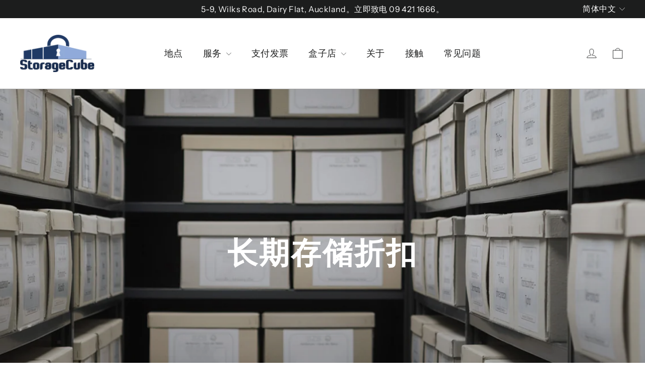

--- FILE ---
content_type: text/html; charset=utf-8
request_url: https://storagecube.co.nz/zh/pages/long-term-discount
body_size: 18612
content:
<!doctype html>
<html class="no-js" lang="zh-CN" dir="ltr">
<head>
  <meta charset="utf-8">
  <meta http-equiv="X-UA-Compatible" content="IE=edge,chrome=1">
  <meta name="viewport" content="width=device-width,initial-scale=1">
  <meta name="theme-color" content="#182952">
  <link rel="canonical" href="https://storagecube.co.nz/zh/pages/long-term-discount">
  <link rel="preconnect" href="https://cdn.shopify.com" crossorigin>
  <link rel="preconnect" href="https://fonts.shopifycdn.com" crossorigin>
  <link rel="dns-prefetch" href="https://productreviews.shopifycdn.com">
  <link rel="dns-prefetch" href="https://ajax.googleapis.com">
  <link rel="dns-prefetch" href="https://maps.googleapis.com">
  <link rel="dns-prefetch" href="https://maps.gstatic.com"><link rel="shortcut icon" href="//storagecube.co.nz/cdn/shop/files/favicon_32x32.png?v=1675330885" type="image/png" /><title>长期折扣
&ndash; Storagecube
</title>
<meta property="og:site_name" content="Storagecube">
  <meta property="og:url" content="https://storagecube.co.nz/zh/pages/long-term-discount">
  <meta property="og:title" content="长期折扣">
  <meta property="og:type" content="website">
  <meta property="og:description" content="5-9, Wilks Road, Dairy Flat, Auckland. CALL NOW 09 421 1666. Welcome to Storage Cube Containers Self Storage, our solutions are designed to meet your unique needs—without the high price tag. Whether you’re storing household items, equipment, small business inventory, documents, vehicles, or boats, we’ve got you covered"><meta property="og:image" content="http://storagecube.co.nz/cdn/shop/files/Logo_transparent_bg.png?v=1664958778">
    <meta property="og:image:secure_url" content="https://storagecube.co.nz/cdn/shop/files/Logo_transparent_bg.png?v=1664958778">
    <meta property="og:image:width" content="1200">
    <meta property="og:image:height" content="628"><meta name="twitter:site" content="@">
  <meta name="twitter:card" content="summary_large_image">
  <meta name="twitter:title" content="长期折扣">
  <meta name="twitter:description" content="5-9, Wilks Road, Dairy Flat, Auckland. CALL NOW 09 421 1666. Welcome to Storage Cube Containers Self Storage, our solutions are designed to meet your unique needs—without the high price tag. Whether you’re storing household items, equipment, small business inventory, documents, vehicles, or boats, we’ve got you covered">
<style data-shopify>@font-face {
  font-family: Poppins;
  font-weight: 700;
  font-style: normal;
  font-display: swap;
  src: url("//storagecube.co.nz/cdn/fonts/poppins/poppins_n7.56758dcf284489feb014a026f3727f2f20a54626.woff2") format("woff2"),
       url("//storagecube.co.nz/cdn/fonts/poppins/poppins_n7.f34f55d9b3d3205d2cd6f64955ff4b36f0cfd8da.woff") format("woff");
}

  @font-face {
  font-family: "Instrument Sans";
  font-weight: 400;
  font-style: normal;
  font-display: swap;
  src: url("//storagecube.co.nz/cdn/fonts/instrument_sans/instrumentsans_n4.db86542ae5e1596dbdb28c279ae6c2086c4c5bfa.woff2") format("woff2"),
       url("//storagecube.co.nz/cdn/fonts/instrument_sans/instrumentsans_n4.510f1b081e58d08c30978f465518799851ef6d8b.woff") format("woff");
}


  @font-face {
  font-family: "Instrument Sans";
  font-weight: 600;
  font-style: normal;
  font-display: swap;
  src: url("//storagecube.co.nz/cdn/fonts/instrument_sans/instrumentsans_n6.27dc66245013a6f7f317d383a3cc9a0c347fb42d.woff2") format("woff2"),
       url("//storagecube.co.nz/cdn/fonts/instrument_sans/instrumentsans_n6.1a71efbeeb140ec495af80aad612ad55e19e6d0e.woff") format("woff");
}

  @font-face {
  font-family: "Instrument Sans";
  font-weight: 400;
  font-style: italic;
  font-display: swap;
  src: url("//storagecube.co.nz/cdn/fonts/instrument_sans/instrumentsans_i4.028d3c3cd8d085648c808ceb20cd2fd1eb3560e5.woff2") format("woff2"),
       url("//storagecube.co.nz/cdn/fonts/instrument_sans/instrumentsans_i4.7e90d82df8dee29a99237cd19cc529d2206706a2.woff") format("woff");
}

  @font-face {
  font-family: "Instrument Sans";
  font-weight: 600;
  font-style: italic;
  font-display: swap;
  src: url("//storagecube.co.nz/cdn/fonts/instrument_sans/instrumentsans_i6.ba8063f6adfa1e7ffe690cc5efa600a1e0a8ec32.woff2") format("woff2"),
       url("//storagecube.co.nz/cdn/fonts/instrument_sans/instrumentsans_i6.a5bb29b76a0bb820ddaa9417675a5d0bafaa8c1f.woff") format("woff");
}

</style><link href="//storagecube.co.nz/cdn/shop/t/6/assets/theme.css?v=46728853364531427121698903821" rel="stylesheet" type="text/css" media="all" />
<style data-shopify>:root {
    --typeHeaderPrimary: Poppins;
    --typeHeaderFallback: sans-serif;
    --typeHeaderSize: 34px;
    --typeHeaderWeight: 700;
    --typeHeaderLineHeight: 1.2;
    --typeHeaderSpacing: 0.05em;

    --typeBasePrimary:"Instrument Sans";
    --typeBaseFallback:sans-serif;
    --typeBaseSize: 16px;
    --typeBaseWeight: 400;
    --typeBaseLineHeight: 1.6;
    --typeBaseSpacing: 0.025em;

    --iconWeight: 2px;
    --iconLinecaps: round;
  }

  
.collection-hero__content:before,
  .hero__image-wrapper:before,
  .hero__media:before {
    background-image: linear-gradient(to bottom, rgba(0, 0, 0, 0.0) 0%, rgba(0, 0, 0, 0.0) 40%, rgba(0, 0, 0, 0.26) 100%);
  }

  .skrim__item-content .skrim__overlay:after {
    background-image: linear-gradient(to bottom, rgba(0, 0, 0, 0.0) 30%, rgba(0, 0, 0, 0.26) 100%);
  }

  .placeholder-content {
    background-image: linear-gradient(100deg, #ffffff 40%, #f7f7f7 63%, #ffffff 79%);
  }</style><script>
    document.documentElement.className = document.documentElement.className.replace('no-js', 'js');

    window.theme = window.theme || {};
    theme.routes = {
      home: "/zh",
      cart: "/zh/cart.js",
      cartPage: "/zh/cart",
      cartAdd: "/zh/cart/add.js",
      cartChange: "/zh/cart/change.js",
      search: "/zh/search"
    };
    theme.strings = {
      soldOut: "售罄",
      unavailable: "不可用",
      inStockLabel: "{{ count }}有库存，可发货",
      oneStockLabel: "库存不足 - [count]件剩余",
      otherStockLabel: "库存不足 - 剩余[count]件商品",
      willNotShipUntil: "准备发货[date]",
      willBeInStockAfter: "有货[date]",
      waitingForStock: "库存在路上",
      cartSavings: "您正在节省[savings]",
      cartEmpty: "您的购物车目前是空的。",
      cartTermsConfirmation: "您必须同意销售条款和条件才能结帐",
      searchCollections: "Collections:",
      searchPages: "Pages:",
      searchArticles: "Articles:"
    };
    theme.settings = {
      cartType: "drawer",
      isCustomerTemplate: false,
      moneyFormat: "${{amount}}",
      predictiveSearch: false,
      predictiveSearchType: "product,article,page,collection",
      quickView: false,
      themeName: 'Motion',
      themeVersion: "10.1.0"
    };
  </script>

  <script>window.performance && window.performance.mark && window.performance.mark('shopify.content_for_header.start');</script><meta id="shopify-digital-wallet" name="shopify-digital-wallet" content="/57580355673/digital_wallets/dialog">
<meta name="shopify-checkout-api-token" content="a63d64435e1f82ebb44942f7c257646c">
<script async="async" src="/checkouts/internal/preloads.js?locale=zh-NZ"></script>
<link rel="preconnect" href="https://shop.app" crossorigin="anonymous">
<script async="async" src="https://shop.app/checkouts/internal/preloads.js?locale=zh-NZ&shop_id=57580355673" crossorigin="anonymous"></script>
<script id="apple-pay-shop-capabilities" type="application/json">{"shopId":57580355673,"countryCode":"NZ","currencyCode":"NZD","merchantCapabilities":["supports3DS"],"merchantId":"gid:\/\/shopify\/Shop\/57580355673","merchantName":"Storagecube","requiredBillingContactFields":["postalAddress","email"],"requiredShippingContactFields":["postalAddress","email"],"shippingType":"shipping","supportedNetworks":["visa","masterCard","amex","jcb"],"total":{"type":"pending","label":"Storagecube","amount":"1.00"},"shopifyPaymentsEnabled":true,"supportsSubscriptions":true}</script>
<script id="shopify-features" type="application/json">{"accessToken":"a63d64435e1f82ebb44942f7c257646c","betas":["rich-media-storefront-analytics"],"domain":"storagecube.co.nz","predictiveSearch":true,"shopId":57580355673,"locale":"zh-cn"}</script>
<script>var Shopify = Shopify || {};
Shopify.shop = "storagecube-1393.myshopify.com";
Shopify.locale = "zh-CN";
Shopify.currency = {"active":"NZD","rate":"1.0"};
Shopify.country = "NZ";
Shopify.theme = {"name":"Motion","id":124320612441,"schema_name":"Motion","schema_version":"10.1.0","theme_store_id":847,"role":"main"};
Shopify.theme.handle = "null";
Shopify.theme.style = {"id":null,"handle":null};
Shopify.cdnHost = "storagecube.co.nz/cdn";
Shopify.routes = Shopify.routes || {};
Shopify.routes.root = "/zh/";</script>
<script type="module">!function(o){(o.Shopify=o.Shopify||{}).modules=!0}(window);</script>
<script>!function(o){function n(){var o=[];function n(){o.push(Array.prototype.slice.apply(arguments))}return n.q=o,n}var t=o.Shopify=o.Shopify||{};t.loadFeatures=n(),t.autoloadFeatures=n()}(window);</script>
<script>
  window.ShopifyPay = window.ShopifyPay || {};
  window.ShopifyPay.apiHost = "shop.app\/pay";
  window.ShopifyPay.redirectState = null;
</script>
<script id="shop-js-analytics" type="application/json">{"pageType":"page"}</script>
<script defer="defer" async type="module" src="//storagecube.co.nz/cdn/shopifycloud/shop-js/modules/v2/client.init-shop-cart-sync_CIO3_0Rp.zh-CN.esm.js"></script>
<script defer="defer" async type="module" src="//storagecube.co.nz/cdn/shopifycloud/shop-js/modules/v2/chunk.common_CyMivraw.esm.js"></script>
<script type="module">
  await import("//storagecube.co.nz/cdn/shopifycloud/shop-js/modules/v2/client.init-shop-cart-sync_CIO3_0Rp.zh-CN.esm.js");
await import("//storagecube.co.nz/cdn/shopifycloud/shop-js/modules/v2/chunk.common_CyMivraw.esm.js");

  window.Shopify.SignInWithShop?.initShopCartSync?.({"fedCMEnabled":true,"windoidEnabled":true});

</script>
<script>
  window.Shopify = window.Shopify || {};
  if (!window.Shopify.featureAssets) window.Shopify.featureAssets = {};
  window.Shopify.featureAssets['shop-js'] = {"shop-cart-sync":["modules/v2/client.shop-cart-sync_D_jtvad1.zh-CN.esm.js","modules/v2/chunk.common_CyMivraw.esm.js"],"init-windoid":["modules/v2/client.init-windoid_CCWxiQig.zh-CN.esm.js","modules/v2/chunk.common_CyMivraw.esm.js"],"shop-cash-offers":["modules/v2/client.shop-cash-offers_CmFSkaXT.zh-CN.esm.js","modules/v2/chunk.common_CyMivraw.esm.js","modules/v2/chunk.modal_CNsAUQhA.esm.js"],"init-fed-cm":["modules/v2/client.init-fed-cm_D-RHBp41.zh-CN.esm.js","modules/v2/chunk.common_CyMivraw.esm.js"],"shop-toast-manager":["modules/v2/client.shop-toast-manager_BB1hCeJ1.zh-CN.esm.js","modules/v2/chunk.common_CyMivraw.esm.js"],"shop-button":["modules/v2/client.shop-button_BiPUDnKt.zh-CN.esm.js","modules/v2/chunk.common_CyMivraw.esm.js"],"avatar":["modules/v2/client.avatar_BTnouDA3.zh-CN.esm.js"],"init-shop-email-lookup-coordinator":["modules/v2/client.init-shop-email-lookup-coordinator_CIG3ETuy.zh-CN.esm.js","modules/v2/chunk.common_CyMivraw.esm.js"],"init-shop-cart-sync":["modules/v2/client.init-shop-cart-sync_CIO3_0Rp.zh-CN.esm.js","modules/v2/chunk.common_CyMivraw.esm.js"],"shop-login-button":["modules/v2/client.shop-login-button_jGpPSvBv.zh-CN.esm.js","modules/v2/chunk.common_CyMivraw.esm.js","modules/v2/chunk.modal_CNsAUQhA.esm.js"],"pay-button":["modules/v2/client.pay-button_CT6SErJy.zh-CN.esm.js","modules/v2/chunk.common_CyMivraw.esm.js"],"init-shop-for-new-customer-accounts":["modules/v2/client.init-shop-for-new-customer-accounts_CWkj9U3q.zh-CN.esm.js","modules/v2/client.shop-login-button_jGpPSvBv.zh-CN.esm.js","modules/v2/chunk.common_CyMivraw.esm.js","modules/v2/chunk.modal_CNsAUQhA.esm.js"],"init-customer-accounts-sign-up":["modules/v2/client.init-customer-accounts-sign-up_DrScolV7.zh-CN.esm.js","modules/v2/client.shop-login-button_jGpPSvBv.zh-CN.esm.js","modules/v2/chunk.common_CyMivraw.esm.js","modules/v2/chunk.modal_CNsAUQhA.esm.js"],"shop-follow-button":["modules/v2/client.shop-follow-button_CR2PnwIS.zh-CN.esm.js","modules/v2/chunk.common_CyMivraw.esm.js","modules/v2/chunk.modal_CNsAUQhA.esm.js"],"checkout-modal":["modules/v2/client.checkout-modal_Dl4EFkhH.zh-CN.esm.js","modules/v2/chunk.common_CyMivraw.esm.js","modules/v2/chunk.modal_CNsAUQhA.esm.js"],"init-customer-accounts":["modules/v2/client.init-customer-accounts_DTwFaaEw.zh-CN.esm.js","modules/v2/client.shop-login-button_jGpPSvBv.zh-CN.esm.js","modules/v2/chunk.common_CyMivraw.esm.js","modules/v2/chunk.modal_CNsAUQhA.esm.js"],"lead-capture":["modules/v2/client.lead-capture_y7T8Bz8_.zh-CN.esm.js","modules/v2/chunk.common_CyMivraw.esm.js","modules/v2/chunk.modal_CNsAUQhA.esm.js"],"shop-login":["modules/v2/client.shop-login_DXMGwet4.zh-CN.esm.js","modules/v2/chunk.common_CyMivraw.esm.js","modules/v2/chunk.modal_CNsAUQhA.esm.js"],"payment-terms":["modules/v2/client.payment-terms_CeZqkVEW.zh-CN.esm.js","modules/v2/chunk.common_CyMivraw.esm.js","modules/v2/chunk.modal_CNsAUQhA.esm.js"]};
</script>
<script>(function() {
  var isLoaded = false;
  function asyncLoad() {
    if (isLoaded) return;
    isLoaded = true;
    var urls = ["https:\/\/call.chatra.io\/shopify?chatraId=bjBWDRKvMpneEhv5m\u0026shop=storagecube-1393.myshopify.com"];
    for (var i = 0; i < urls.length; i++) {
      var s = document.createElement('script');
      s.type = 'text/javascript';
      s.async = true;
      s.src = urls[i];
      var x = document.getElementsByTagName('script')[0];
      x.parentNode.insertBefore(s, x);
    }
  };
  if(window.attachEvent) {
    window.attachEvent('onload', asyncLoad);
  } else {
    window.addEventListener('load', asyncLoad, false);
  }
})();</script>
<script id="__st">var __st={"a":57580355673,"offset":46800,"reqid":"c703bf90-2ad6-4c1b-b90f-0d9bc3c86bf7-1762788096","pageurl":"storagecube.co.nz\/zh\/pages\/long-term-discount","s":"pages-85996142681","u":"3add1a97fdc1","p":"page","rtyp":"page","rid":85996142681};</script>
<script>window.ShopifyPaypalV4VisibilityTracking = true;</script>
<script id="captcha-bootstrap">!function(){'use strict';const t='contact',e='account',n='new_comment',o=[[t,t],['blogs',n],['comments',n],[t,'customer']],c=[[e,'customer_login'],[e,'guest_login'],[e,'recover_customer_password'],[e,'create_customer']],r=t=>t.map((([t,e])=>`form[action*='/${t}']:not([data-nocaptcha='true']) input[name='form_type'][value='${e}']`)).join(','),a=t=>()=>t?[...document.querySelectorAll(t)].map((t=>t.form)):[];function s(){const t=[...o],e=r(t);return a(e)}const i='password',u='form_key',d=['recaptcha-v3-token','g-recaptcha-response','h-captcha-response',i],f=()=>{try{return window.sessionStorage}catch{return}},m='__shopify_v',_=t=>t.elements[u];function p(t,e,n=!1){try{const o=window.sessionStorage,c=JSON.parse(o.getItem(e)),{data:r}=function(t){const{data:e,action:n}=t;return t[m]||n?{data:e,action:n}:{data:t,action:n}}(c);for(const[e,n]of Object.entries(r))t.elements[e]&&(t.elements[e].value=n);n&&o.removeItem(e)}catch(o){console.error('form repopulation failed',{error:o})}}const l='form_type',E='cptcha';function T(t){t.dataset[E]=!0}const w=window,h=w.document,L='Shopify',v='ce_forms',y='captcha';let A=!1;((t,e)=>{const n=(g='f06e6c50-85a8-45c8-87d0-21a2b65856fe',I='https://cdn.shopify.com/shopifycloud/storefront-forms-hcaptcha/ce_storefront_forms_captcha_hcaptcha.v1.5.2.iife.js',D={infoText:'受 hCaptcha 保护',privacyText:'隐私',termsText:'条款'},(t,e,n)=>{const o=w[L][v],c=o.bindForm;if(c)return c(t,g,e,D).then(n);var r;o.q.push([[t,g,e,D],n]),r=I,A||(h.body.append(Object.assign(h.createElement('script'),{id:'captcha-provider',async:!0,src:r})),A=!0)});var g,I,D;w[L]=w[L]||{},w[L][v]=w[L][v]||{},w[L][v].q=[],w[L][y]=w[L][y]||{},w[L][y].protect=function(t,e){n(t,void 0,e),T(t)},Object.freeze(w[L][y]),function(t,e,n,w,h,L){const[v,y,A,g]=function(t,e,n){const i=e?o:[],u=t?c:[],d=[...i,...u],f=r(d),m=r(i),_=r(d.filter((([t,e])=>n.includes(e))));return[a(f),a(m),a(_),s()]}(w,h,L),I=t=>{const e=t.target;return e instanceof HTMLFormElement?e:e&&e.form},D=t=>v().includes(t);t.addEventListener('submit',(t=>{const e=I(t);if(!e)return;const n=D(e)&&!e.dataset.hcaptchaBound&&!e.dataset.recaptchaBound,o=_(e),c=g().includes(e)&&(!o||!o.value);(n||c)&&t.preventDefault(),c&&!n&&(function(t){try{if(!f())return;!function(t){const e=f();if(!e)return;const n=_(t);if(!n)return;const o=n.value;o&&e.removeItem(o)}(t);const e=Array.from(Array(32),(()=>Math.random().toString(36)[2])).join('');!function(t,e){_(t)||t.append(Object.assign(document.createElement('input'),{type:'hidden',name:u})),t.elements[u].value=e}(t,e),function(t,e){const n=f();if(!n)return;const o=[...t.querySelectorAll(`input[type='${i}']`)].map((({name:t})=>t)),c=[...d,...o],r={};for(const[a,s]of new FormData(t).entries())c.includes(a)||(r[a]=s);n.setItem(e,JSON.stringify({[m]:1,action:t.action,data:r}))}(t,e)}catch(e){console.error('failed to persist form',e)}}(e),e.submit())}));const S=(t,e)=>{t&&!t.dataset[E]&&(n(t,e.some((e=>e===t))),T(t))};for(const o of['focusin','change'])t.addEventListener(o,(t=>{const e=I(t);D(e)&&S(e,y())}));const B=e.get('form_key'),M=e.get(l),P=B&&M;t.addEventListener('DOMContentLoaded',(()=>{const t=y();if(P)for(const e of t)e.elements[l].value===M&&p(e,B);[...new Set([...A(),...v().filter((t=>'true'===t.dataset.shopifyCaptcha))])].forEach((e=>S(e,t)))}))}(h,new URLSearchParams(w.location.search),n,t,e,['guest_login'])})(!0,!0)}();</script>
<script integrity="sha256-52AcMU7V7pcBOXWImdc/TAGTFKeNjmkeM1Pvks/DTgc=" data-source-attribution="shopify.loadfeatures" defer="defer" src="//storagecube.co.nz/cdn/shopifycloud/storefront/assets/storefront/load_feature-81c60534.js" crossorigin="anonymous"></script>
<script crossorigin="anonymous" defer="defer" src="//storagecube.co.nz/cdn/shopifycloud/storefront/assets/shopify_pay/storefront-65b4c6d7.js?v=20250812"></script>
<script data-source-attribution="shopify.dynamic_checkout.dynamic.init">var Shopify=Shopify||{};Shopify.PaymentButton=Shopify.PaymentButton||{isStorefrontPortableWallets:!0,init:function(){window.Shopify.PaymentButton.init=function(){};var t=document.createElement("script");t.src="https://storagecube.co.nz/cdn/shopifycloud/portable-wallets/latest/portable-wallets.zh-cn.js",t.type="module",document.head.appendChild(t)}};
</script>
<script data-source-attribution="shopify.dynamic_checkout.buyer_consent">
  function portableWalletsHideBuyerConsent(e){var t=document.getElementById("shopify-buyer-consent"),n=document.getElementById("shopify-subscription-policy-button");t&&n&&(t.classList.add("hidden"),t.setAttribute("aria-hidden","true"),n.removeEventListener("click",e))}function portableWalletsShowBuyerConsent(e){var t=document.getElementById("shopify-buyer-consent"),n=document.getElementById("shopify-subscription-policy-button");t&&n&&(t.classList.remove("hidden"),t.removeAttribute("aria-hidden"),n.addEventListener("click",e))}window.Shopify?.PaymentButton&&(window.Shopify.PaymentButton.hideBuyerConsent=portableWalletsHideBuyerConsent,window.Shopify.PaymentButton.showBuyerConsent=portableWalletsShowBuyerConsent);
</script>
<script data-source-attribution="shopify.dynamic_checkout.cart.bootstrap">document.addEventListener("DOMContentLoaded",(function(){function t(){return document.querySelector("shopify-accelerated-checkout-cart, shopify-accelerated-checkout")}if(t())Shopify.PaymentButton.init();else{new MutationObserver((function(e,n){t()&&(Shopify.PaymentButton.init(),n.disconnect())})).observe(document.body,{childList:!0,subtree:!0})}}));
</script>
<link id="shopify-accelerated-checkout-styles" rel="stylesheet" media="screen" href="https://storagecube.co.nz/cdn/shopifycloud/portable-wallets/latest/accelerated-checkout-backwards-compat.css" crossorigin="anonymous">
<style id="shopify-accelerated-checkout-cart">
        #shopify-buyer-consent {
  margin-top: 1em;
  display: inline-block;
  width: 100%;
}

#shopify-buyer-consent.hidden {
  display: none;
}

#shopify-subscription-policy-button {
  background: none;
  border: none;
  padding: 0;
  text-decoration: underline;
  font-size: inherit;
  cursor: pointer;
}

#shopify-subscription-policy-button::before {
  box-shadow: none;
}

      </style>

<script>window.performance && window.performance.mark && window.performance.mark('shopify.content_for_header.end');</script>

  <script src="//storagecube.co.nz/cdn/shop/t/6/assets/vendor-scripts-v14.js" defer="defer"></script><script src="//storagecube.co.nz/cdn/shop/t/6/assets/theme.js?v=111120919355289423351665509423" defer="defer"></script>
<link href="https://monorail-edge.shopifysvc.com" rel="dns-prefetch">
<script>(function(){if ("sendBeacon" in navigator && "performance" in window) {try {var session_token_from_headers = performance.getEntriesByType('navigation')[0].serverTiming.find(x => x.name == '_s').description;} catch {var session_token_from_headers = undefined;}var session_cookie_matches = document.cookie.match(/_shopify_s=([^;]*)/);var session_token_from_cookie = session_cookie_matches && session_cookie_matches.length === 2 ? session_cookie_matches[1] : "";var session_token = session_token_from_headers || session_token_from_cookie || "";function handle_abandonment_event(e) {var entries = performance.getEntries().filter(function(entry) {return /monorail-edge.shopifysvc.com/.test(entry.name);});if (!window.abandonment_tracked && entries.length === 0) {window.abandonment_tracked = true;var currentMs = Date.now();var navigation_start = performance.timing.navigationStart;var payload = {shop_id: 57580355673,url: window.location.href,navigation_start,duration: currentMs - navigation_start,session_token,page_type: "page"};window.navigator.sendBeacon("https://monorail-edge.shopifysvc.com/v1/produce", JSON.stringify({schema_id: "online_store_buyer_site_abandonment/1.1",payload: payload,metadata: {event_created_at_ms: currentMs,event_sent_at_ms: currentMs}}));}}window.addEventListener('pagehide', handle_abandonment_event);}}());</script>
<script id="web-pixels-manager-setup">(function e(e,d,r,n,o){if(void 0===o&&(o={}),!Boolean(null===(a=null===(i=window.Shopify)||void 0===i?void 0:i.analytics)||void 0===a?void 0:a.replayQueue)){var i,a;window.Shopify=window.Shopify||{};var t=window.Shopify;t.analytics=t.analytics||{};var s=t.analytics;s.replayQueue=[],s.publish=function(e,d,r){return s.replayQueue.push([e,d,r]),!0};try{self.performance.mark("wpm:start")}catch(e){}var l=function(){var e={modern:/Edge?\/(1{2}[4-9]|1[2-9]\d|[2-9]\d{2}|\d{4,})\.\d+(\.\d+|)|Firefox\/(1{2}[4-9]|1[2-9]\d|[2-9]\d{2}|\d{4,})\.\d+(\.\d+|)|Chrom(ium|e)\/(9{2}|\d{3,})\.\d+(\.\d+|)|(Maci|X1{2}).+ Version\/(15\.\d+|(1[6-9]|[2-9]\d|\d{3,})\.\d+)([,.]\d+|)( \(\w+\)|)( Mobile\/\w+|) Safari\/|Chrome.+OPR\/(9{2}|\d{3,})\.\d+\.\d+|(CPU[ +]OS|iPhone[ +]OS|CPU[ +]iPhone|CPU IPhone OS|CPU iPad OS)[ +]+(15[._]\d+|(1[6-9]|[2-9]\d|\d{3,})[._]\d+)([._]\d+|)|Android:?[ /-](13[3-9]|1[4-9]\d|[2-9]\d{2}|\d{4,})(\.\d+|)(\.\d+|)|Android.+Firefox\/(13[5-9]|1[4-9]\d|[2-9]\d{2}|\d{4,})\.\d+(\.\d+|)|Android.+Chrom(ium|e)\/(13[3-9]|1[4-9]\d|[2-9]\d{2}|\d{4,})\.\d+(\.\d+|)|SamsungBrowser\/([2-9]\d|\d{3,})\.\d+/,legacy:/Edge?\/(1[6-9]|[2-9]\d|\d{3,})\.\d+(\.\d+|)|Firefox\/(5[4-9]|[6-9]\d|\d{3,})\.\d+(\.\d+|)|Chrom(ium|e)\/(5[1-9]|[6-9]\d|\d{3,})\.\d+(\.\d+|)([\d.]+$|.*Safari\/(?![\d.]+ Edge\/[\d.]+$))|(Maci|X1{2}).+ Version\/(10\.\d+|(1[1-9]|[2-9]\d|\d{3,})\.\d+)([,.]\d+|)( \(\w+\)|)( Mobile\/\w+|) Safari\/|Chrome.+OPR\/(3[89]|[4-9]\d|\d{3,})\.\d+\.\d+|(CPU[ +]OS|iPhone[ +]OS|CPU[ +]iPhone|CPU IPhone OS|CPU iPad OS)[ +]+(10[._]\d+|(1[1-9]|[2-9]\d|\d{3,})[._]\d+)([._]\d+|)|Android:?[ /-](13[3-9]|1[4-9]\d|[2-9]\d{2}|\d{4,})(\.\d+|)(\.\d+|)|Mobile Safari.+OPR\/([89]\d|\d{3,})\.\d+\.\d+|Android.+Firefox\/(13[5-9]|1[4-9]\d|[2-9]\d{2}|\d{4,})\.\d+(\.\d+|)|Android.+Chrom(ium|e)\/(13[3-9]|1[4-9]\d|[2-9]\d{2}|\d{4,})\.\d+(\.\d+|)|Android.+(UC? ?Browser|UCWEB|U3)[ /]?(15\.([5-9]|\d{2,})|(1[6-9]|[2-9]\d|\d{3,})\.\d+)\.\d+|SamsungBrowser\/(5\.\d+|([6-9]|\d{2,})\.\d+)|Android.+MQ{2}Browser\/(14(\.(9|\d{2,})|)|(1[5-9]|[2-9]\d|\d{3,})(\.\d+|))(\.\d+|)|K[Aa][Ii]OS\/(3\.\d+|([4-9]|\d{2,})\.\d+)(\.\d+|)/},d=e.modern,r=e.legacy,n=navigator.userAgent;return n.match(d)?"modern":n.match(r)?"legacy":"unknown"}(),u="modern"===l?"modern":"legacy",c=(null!=n?n:{modern:"",legacy:""})[u],f=function(e){return[e.baseUrl,"/wpm","/b",e.hashVersion,"modern"===e.buildTarget?"m":"l",".js"].join("")}({baseUrl:d,hashVersion:r,buildTarget:u}),m=function(e){var d=e.version,r=e.bundleTarget,n=e.surface,o=e.pageUrl,i=e.monorailEndpoint;return{emit:function(e){var a=e.status,t=e.errorMsg,s=(new Date).getTime(),l=JSON.stringify({metadata:{event_sent_at_ms:s},events:[{schema_id:"web_pixels_manager_load/3.1",payload:{version:d,bundle_target:r,page_url:o,status:a,surface:n,error_msg:t},metadata:{event_created_at_ms:s}}]});if(!i)return console&&console.warn&&console.warn("[Web Pixels Manager] No Monorail endpoint provided, skipping logging."),!1;try{return self.navigator.sendBeacon.bind(self.navigator)(i,l)}catch(e){}var u=new XMLHttpRequest;try{return u.open("POST",i,!0),u.setRequestHeader("Content-Type","text/plain"),u.send(l),!0}catch(e){return console&&console.warn&&console.warn("[Web Pixels Manager] Got an unhandled error while logging to Monorail."),!1}}}}({version:r,bundleTarget:l,surface:e.surface,pageUrl:self.location.href,monorailEndpoint:e.monorailEndpoint});try{o.browserTarget=l,function(e){var d=e.src,r=e.async,n=void 0===r||r,o=e.onload,i=e.onerror,a=e.sri,t=e.scriptDataAttributes,s=void 0===t?{}:t,l=document.createElement("script"),u=document.querySelector("head"),c=document.querySelector("body");if(l.async=n,l.src=d,a&&(l.integrity=a,l.crossOrigin="anonymous"),s)for(var f in s)if(Object.prototype.hasOwnProperty.call(s,f))try{l.dataset[f]=s[f]}catch(e){}if(o&&l.addEventListener("load",o),i&&l.addEventListener("error",i),u)u.appendChild(l);else{if(!c)throw new Error("Did not find a head or body element to append the script");c.appendChild(l)}}({src:f,async:!0,onload:function(){if(!function(){var e,d;return Boolean(null===(d=null===(e=window.Shopify)||void 0===e?void 0:e.analytics)||void 0===d?void 0:d.initialized)}()){var d=window.webPixelsManager.init(e)||void 0;if(d){var r=window.Shopify.analytics;r.replayQueue.forEach((function(e){var r=e[0],n=e[1],o=e[2];d.publishCustomEvent(r,n,o)})),r.replayQueue=[],r.publish=d.publishCustomEvent,r.visitor=d.visitor,r.initialized=!0}}},onerror:function(){return m.emit({status:"failed",errorMsg:"".concat(f," has failed to load")})},sri:function(e){var d=/^sha384-[A-Za-z0-9+/=]+$/;return"string"==typeof e&&d.test(e)}(c)?c:"",scriptDataAttributes:o}),m.emit({status:"loading"})}catch(e){m.emit({status:"failed",errorMsg:(null==e?void 0:e.message)||"Unknown error"})}}})({shopId: 57580355673,storefrontBaseUrl: "https://storagecube.co.nz",extensionsBaseUrl: "https://extensions.shopifycdn.com/cdn/shopifycloud/web-pixels-manager",monorailEndpoint: "https://monorail-edge.shopifysvc.com/unstable/produce_batch",surface: "storefront-renderer",enabledBetaFlags: ["2dca8a86"],webPixelsConfigList: [{"id":"shopify-app-pixel","configuration":"{}","eventPayloadVersion":"v1","runtimeContext":"STRICT","scriptVersion":"0450","apiClientId":"shopify-pixel","type":"APP","privacyPurposes":["ANALYTICS","MARKETING"]},{"id":"shopify-custom-pixel","eventPayloadVersion":"v1","runtimeContext":"LAX","scriptVersion":"0450","apiClientId":"shopify-pixel","type":"CUSTOM","privacyPurposes":["ANALYTICS","MARKETING"]}],isMerchantRequest: false,initData: {"shop":{"name":"Storagecube","paymentSettings":{"currencyCode":"NZD"},"myshopifyDomain":"storagecube-1393.myshopify.com","countryCode":"NZ","storefrontUrl":"https:\/\/storagecube.co.nz\/zh"},"customer":null,"cart":null,"checkout":null,"productVariants":[],"purchasingCompany":null},},"https://storagecube.co.nz/cdn","ae1676cfwd2530674p4253c800m34e853cb",{"modern":"","legacy":""},{"shopId":"57580355673","storefrontBaseUrl":"https:\/\/storagecube.co.nz","extensionBaseUrl":"https:\/\/extensions.shopifycdn.com\/cdn\/shopifycloud\/web-pixels-manager","surface":"storefront-renderer","enabledBetaFlags":"[\"2dca8a86\"]","isMerchantRequest":"false","hashVersion":"ae1676cfwd2530674p4253c800m34e853cb","publish":"custom","events":"[[\"page_viewed\",{}]]"});</script><script>
  window.ShopifyAnalytics = window.ShopifyAnalytics || {};
  window.ShopifyAnalytics.meta = window.ShopifyAnalytics.meta || {};
  window.ShopifyAnalytics.meta.currency = 'NZD';
  var meta = {"page":{"pageType":"page","resourceType":"page","resourceId":85996142681}};
  for (var attr in meta) {
    window.ShopifyAnalytics.meta[attr] = meta[attr];
  }
</script>
<script class="analytics">
  (function () {
    var customDocumentWrite = function(content) {
      var jquery = null;

      if (window.jQuery) {
        jquery = window.jQuery;
      } else if (window.Checkout && window.Checkout.$) {
        jquery = window.Checkout.$;
      }

      if (jquery) {
        jquery('body').append(content);
      }
    };

    var hasLoggedConversion = function(token) {
      if (token) {
        return document.cookie.indexOf('loggedConversion=' + token) !== -1;
      }
      return false;
    }

    var setCookieIfConversion = function(token) {
      if (token) {
        var twoMonthsFromNow = new Date(Date.now());
        twoMonthsFromNow.setMonth(twoMonthsFromNow.getMonth() + 2);

        document.cookie = 'loggedConversion=' + token + '; expires=' + twoMonthsFromNow;
      }
    }

    var trekkie = window.ShopifyAnalytics.lib = window.trekkie = window.trekkie || [];
    if (trekkie.integrations) {
      return;
    }
    trekkie.methods = [
      'identify',
      'page',
      'ready',
      'track',
      'trackForm',
      'trackLink'
    ];
    trekkie.factory = function(method) {
      return function() {
        var args = Array.prototype.slice.call(arguments);
        args.unshift(method);
        trekkie.push(args);
        return trekkie;
      };
    };
    for (var i = 0; i < trekkie.methods.length; i++) {
      var key = trekkie.methods[i];
      trekkie[key] = trekkie.factory(key);
    }
    trekkie.load = function(config) {
      trekkie.config = config || {};
      trekkie.config.initialDocumentCookie = document.cookie;
      var first = document.getElementsByTagName('script')[0];
      var script = document.createElement('script');
      script.type = 'text/javascript';
      script.onerror = function(e) {
        var scriptFallback = document.createElement('script');
        scriptFallback.type = 'text/javascript';
        scriptFallback.onerror = function(error) {
                var Monorail = {
      produce: function produce(monorailDomain, schemaId, payload) {
        var currentMs = new Date().getTime();
        var event = {
          schema_id: schemaId,
          payload: payload,
          metadata: {
            event_created_at_ms: currentMs,
            event_sent_at_ms: currentMs
          }
        };
        return Monorail.sendRequest("https://" + monorailDomain + "/v1/produce", JSON.stringify(event));
      },
      sendRequest: function sendRequest(endpointUrl, payload) {
        // Try the sendBeacon API
        if (window && window.navigator && typeof window.navigator.sendBeacon === 'function' && typeof window.Blob === 'function' && !Monorail.isIos12()) {
          var blobData = new window.Blob([payload], {
            type: 'text/plain'
          });

          if (window.navigator.sendBeacon(endpointUrl, blobData)) {
            return true;
          } // sendBeacon was not successful

        } // XHR beacon

        var xhr = new XMLHttpRequest();

        try {
          xhr.open('POST', endpointUrl);
          xhr.setRequestHeader('Content-Type', 'text/plain');
          xhr.send(payload);
        } catch (e) {
          console.log(e);
        }

        return false;
      },
      isIos12: function isIos12() {
        return window.navigator.userAgent.lastIndexOf('iPhone; CPU iPhone OS 12_') !== -1 || window.navigator.userAgent.lastIndexOf('iPad; CPU OS 12_') !== -1;
      }
    };
    Monorail.produce('monorail-edge.shopifysvc.com',
      'trekkie_storefront_load_errors/1.1',
      {shop_id: 57580355673,
      theme_id: 124320612441,
      app_name: "storefront",
      context_url: window.location.href,
      source_url: "//storagecube.co.nz/cdn/s/trekkie.storefront.308893168db1679b4a9f8a086857af995740364f.min.js"});

        };
        scriptFallback.async = true;
        scriptFallback.src = '//storagecube.co.nz/cdn/s/trekkie.storefront.308893168db1679b4a9f8a086857af995740364f.min.js';
        first.parentNode.insertBefore(scriptFallback, first);
      };
      script.async = true;
      script.src = '//storagecube.co.nz/cdn/s/trekkie.storefront.308893168db1679b4a9f8a086857af995740364f.min.js';
      first.parentNode.insertBefore(script, first);
    };
    trekkie.load(
      {"Trekkie":{"appName":"storefront","development":false,"defaultAttributes":{"shopId":57580355673,"isMerchantRequest":null,"themeId":124320612441,"themeCityHash":"4358781555593113101","contentLanguage":"zh-CN","currency":"NZD","eventMetadataId":"5a16042a-ccef-42c0-a6da-770f6914c6ed"},"isServerSideCookieWritingEnabled":true,"monorailRegion":"shop_domain","enabledBetaFlags":["f0df213a"]},"Session Attribution":{},"S2S":{"facebookCapiEnabled":false,"source":"trekkie-storefront-renderer","apiClientId":580111}}
    );

    var loaded = false;
    trekkie.ready(function() {
      if (loaded) return;
      loaded = true;

      window.ShopifyAnalytics.lib = window.trekkie;

      var originalDocumentWrite = document.write;
      document.write = customDocumentWrite;
      try { window.ShopifyAnalytics.merchantGoogleAnalytics.call(this); } catch(error) {};
      document.write = originalDocumentWrite;

      window.ShopifyAnalytics.lib.page(null,{"pageType":"page","resourceType":"page","resourceId":85996142681,"shopifyEmitted":true});

      var match = window.location.pathname.match(/checkouts\/(.+)\/(thank_you|post_purchase)/)
      var token = match? match[1]: undefined;
      if (!hasLoggedConversion(token)) {
        setCookieIfConversion(token);
        
      }
    });


        var eventsListenerScript = document.createElement('script');
        eventsListenerScript.async = true;
        eventsListenerScript.src = "//storagecube.co.nz/cdn/shopifycloud/storefront/assets/shop_events_listener-3da45d37.js";
        document.getElementsByTagName('head')[0].appendChild(eventsListenerScript);

})();</script>
<script
  defer
  src="https://storagecube.co.nz/cdn/shopifycloud/perf-kit/shopify-perf-kit-2.1.2.min.js"
  data-application="storefront-renderer"
  data-shop-id="57580355673"
  data-render-region="gcp-us-central1"
  data-page-type="page"
  data-theme-instance-id="124320612441"
  data-theme-name="Motion"
  data-theme-version="10.1.0"
  data-monorail-region="shop_domain"
  data-resource-timing-sampling-rate="10"
  data-shs="true"
  data-shs-beacon="true"
  data-shs-export-with-fetch="true"
  data-shs-logs-sample-rate="1"
></script>
</head>

<body class="template-page" data-transitions="true" data-type_header_capitalize="false" data-type_base_accent_transform="true" data-type_header_accent_transform="true" data-animate_sections="true" data-animate_underlines="true" data-animate_buttons="true" data-animate_images="true" data-animate_page_transition_style="page-slide-reveal-down" data-type_header_text_alignment="true" data-animate_images_style="fade-in">

  
    <script type="text/javascript">window.setTimeout(function() { document.body.className += " loaded"; }, 25);</script>
  

  <a class="in-page-link visually-hidden skip-link" href="#MainContent">跳到内容</a>

  <div id="PageContainer" class="page-container">
    <div class="transition-body"><div id="shopify-section-header" class="shopify-section"><div id="NavDrawer" class="drawer drawer--right">
  <div class="drawer__contents">
    <div class="drawer__fixed-header">
      <div class="drawer__header appear-animation appear-delay-2">
        <div class="drawer__title"></div>
        <div class="drawer__close">
          <button type="button" class="drawer__close-button js-drawer-close">
            <svg aria-hidden="true" focusable="false" role="presentation" class="icon icon-close" viewBox="0 0 64 64"><path d="M19 17.61l27.12 27.13m0-27.12L19 44.74"/></svg>
            <span class="icon__fallback-text">关闭菜单</span>
          </button>
        </div>
      </div>
    </div>
    <div class="drawer__scrollable">
      <ul class="mobile-nav" role="navigation" aria-label="Primary"><li class="mobile-nav__item appear-animation appear-delay-3"><a href="/zh/pages/location" class="mobile-nav__link">地点</a></li><li class="mobile-nav__item appear-animation appear-delay-4"><div class="mobile-nav__has-sublist"><a href="/zh#" class="mobile-nav__link" id="Label-zh2">
                    服务
                  </a>
                  <div class="mobile-nav__toggle">
                    <button type="button" class="collapsible-trigger collapsible--auto-height" aria-controls="Linklist-zh2" aria-labelledby="Label-zh2"><span class="collapsible-trigger__icon collapsible-trigger__icon--open" role="presentation">
  <svg aria-hidden="true" focusable="false" role="presentation" class="icon icon--wide icon-chevron-down" viewBox="0 0 28 16"><path d="M1.57 1.59l12.76 12.77L27.1 1.59" stroke-width="2" stroke="#000" fill="none" fill-rule="evenodd"/></svg>
</span>
</button>
                  </div></div><div id="Linklist-zh2" class="mobile-nav__sublist collapsible-content collapsible-content--all">
                <div class="collapsible-content__inner">
                  <ul class="mobile-nav__sublist"><li class="mobile-nav__item">
                        <div class="mobile-nav__child-item"><a href="https://portal.storman.com/facility/CUBES/unit-selection?env=nz" class="mobile-nav__link" id="Sublabel-https-portal-storman-com-facility-cubes-unit-selection-env-nz1">
                              在线图书存储
                            </a></div></li><li class="mobile-nav__item">
                        <div class="mobile-nav__child-item"><a href="/zh/pages/get-a-quote" class="mobile-nav__link" id="Sublabel-zh-pages-get-a-quote2">
                              获取报价
                            </a></div></li><li class="mobile-nav__item">
                        <div class="mobile-nav__child-item"><a href="/zh#" class="mobile-nav__link" id="Sublabel-zh3">
                              促销活动
                            </a><button type="button" class="collapsible-trigger" aria-controls="Sublinklist-zh2-zh3" aria-labelledby="Sublabel-zh3"><span class="collapsible-trigger__icon collapsible-trigger__icon--open collapsible-trigger__icon--circle" role="presentation">
  <svg aria-hidden="true" focusable="false" role="presentation" class="icon icon-plus" viewBox="0 0 20 20"><path fill="#444" d="M17.409 8.929h-6.695V2.258c0-.566-.506-1.029-1.071-1.029s-1.071.463-1.071 1.029v6.671H1.967C1.401 8.929.938 9.435.938 10s.463 1.071 1.029 1.071h6.605V17.7c0 .566.506 1.029 1.071 1.029s1.071-.463 1.071-1.029v-6.629h6.695c.566 0 1.029-.506 1.029-1.071s-.463-1.071-1.029-1.071z"/></svg>
  <svg aria-hidden="true" focusable="false" role="presentation" class="icon icon-minus" viewBox="0 0 20 20"><path fill="#444" d="M17.543 11.029H2.1A1.032 1.032 0 0 1 1.071 10c0-.566.463-1.029 1.029-1.029h15.443c.566 0 1.029.463 1.029 1.029 0 .566-.463 1.029-1.029 1.029z"/></svg>
</span>
</button></div><div id="Sublinklist-zh2-zh3" class="mobile-nav__sublist collapsible-content collapsible-content--all" aria-labelledby="Sublabel-zh3">
                            <div class="collapsible-content__inner">
                              <ul class="mobile-nav__grandchildlist"><li class="mobile-nav__item">
                                    <a href="/zh/pages/student-discount" class="mobile-nav__link">
                                      学生折扣
                                    </a>
                                  </li><li class="mobile-nav__item">
                                    <a href="/zh/pages/senior-citizen-discount" class="mobile-nav__link">
                                      长者优惠
                                    </a>
                                  </li><li class="mobile-nav__item mobile-nav__item--active">
                                    <a href="/zh/pages/long-term-discount" class="mobile-nav__link">
                                      长期折扣
                                    </a>
                                  </li></ul>
                            </div>
                          </div></li><li class="mobile-nav__item">
                        <div class="mobile-nav__child-item"><a href="/zh/pages/container-sales" class="mobile-nav__link" id="Sublabel-zh-pages-container-sales4">
                              雇用和销售
                            </a><button type="button" class="collapsible-trigger" aria-controls="Sublinklist-zh2-zh-pages-container-sales4" aria-labelledby="Sublabel-zh-pages-container-sales4"><span class="collapsible-trigger__icon collapsible-trigger__icon--open collapsible-trigger__icon--circle" role="presentation">
  <svg aria-hidden="true" focusable="false" role="presentation" class="icon icon-plus" viewBox="0 0 20 20"><path fill="#444" d="M17.409 8.929h-6.695V2.258c0-.566-.506-1.029-1.071-1.029s-1.071.463-1.071 1.029v6.671H1.967C1.401 8.929.938 9.435.938 10s.463 1.071 1.029 1.071h6.605V17.7c0 .566.506 1.029 1.071 1.029s1.071-.463 1.071-1.029v-6.629h6.695c.566 0 1.029-.506 1.029-1.071s-.463-1.071-1.029-1.071z"/></svg>
  <svg aria-hidden="true" focusable="false" role="presentation" class="icon icon-minus" viewBox="0 0 20 20"><path fill="#444" d="M17.543 11.029H2.1A1.032 1.032 0 0 1 1.071 10c0-.566.463-1.029 1.029-1.029h15.443c.566 0 1.029.463 1.029 1.029 0 .566-.463 1.029-1.029 1.029z"/></svg>
</span>
</button></div><div id="Sublinklist-zh2-zh-pages-container-sales4" class="mobile-nav__sublist collapsible-content collapsible-content--all" aria-labelledby="Sublabel-zh-pages-container-sales4">
                            <div class="collapsible-content__inner">
                              <ul class="mobile-nav__grandchildlist"><li class="mobile-nav__item">
                                    <a href="/zh/collections/shipping-container-20ft-for-sale" class="mobile-nav__link">
                                      Container sales
                                    </a>
                                  </li></ul>
                            </div>
                          </div></li><li class="mobile-nav__item">
                        <div class="mobile-nav__child-item"><a href="/zh/pages/insurance" class="mobile-nav__link" id="Sublabel-zh-pages-insurance5">
                              Insurance
                            </a></div></li><li class="mobile-nav__item">
                        <div class="mobile-nav__child-item"><a href="https://portal.storman.com/in-store?key=[base64]" class="mobile-nav__link" id="[base64]">
                              Find your Reservation
                            </a></div></li></ul></div>
              </div></li><li class="mobile-nav__item appear-animation appear-delay-5"><a href="https://portal.storman.com/login?key=[base64]" class="mobile-nav__link">支付发票</a></li><li class="mobile-nav__item appear-animation appear-delay-6"><div class="mobile-nav__has-sublist"><a href="/zh#" class="mobile-nav__link" id="Label-zh4">
                    盒子店
                  </a>
                  <div class="mobile-nav__toggle">
                    <button type="button" class="collapsible-trigger collapsible--auto-height" aria-controls="Linklist-zh4" aria-labelledby="Label-zh4"><span class="collapsible-trigger__icon collapsible-trigger__icon--open" role="presentation">
  <svg aria-hidden="true" focusable="false" role="presentation" class="icon icon--wide icon-chevron-down" viewBox="0 0 28 16"><path d="M1.57 1.59l12.76 12.77L27.1 1.59" stroke-width="2" stroke="#000" fill="none" fill-rule="evenodd"/></svg>
</span>
</button>
                  </div></div><div id="Linklist-zh4" class="mobile-nav__sublist collapsible-content collapsible-content--all">
                <div class="collapsible-content__inner">
                  <ul class="mobile-nav__sublist"><li class="mobile-nav__item">
                        <div class="mobile-nav__child-item"><a href="/zh/collections/boxes" class="mobile-nav__link" id="Sublabel-zh-collections-boxes1">
                              盒子
                            </a></div></li><li class="mobile-nav__item">
                        <div class="mobile-nav__child-item"><a href="/zh/collections/locks-keys" class="mobile-nav__link" id="Sublabel-zh-collections-locks-keys2">
                              锁和钥匙
                            </a></div></li><li class="mobile-nav__item">
                        <div class="mobile-nav__child-item"><a href="/zh/collections/packaging-material-and-tools" class="mobile-nav__link" id="Sublabel-zh-collections-packaging-material-and-tools3">
                              Packaging material
                            </a></div></li><li class="mobile-nav__item">
                        <div class="mobile-nav__child-item"><a href="/zh/collections/storage-cube-embroidery-logo-cap" class="mobile-nav__link" id="Sublabel-zh-collections-storage-cube-embroidery-logo-cap4">
                              Gift
                            </a></div></li></ul></div>
              </div></li><li class="mobile-nav__item appear-animation appear-delay-7"><a href="/zh/pages/about" class="mobile-nav__link">关于</a></li><li class="mobile-nav__item appear-animation appear-delay-8"><a href="/zh/pages/contact" class="mobile-nav__link">接触</a></li><li class="mobile-nav__item appear-animation appear-delay-9"><a href="/zh/pages/faqs" class="mobile-nav__link">常见问题</a></li><li class="mobile-nav__item appear-animation appear-delay-10">
              <a href="https://storagecube.co.nz/customer_authentication/redirect?locale=zh-CN&region_country=NZ" class="mobile-nav__link">登录</a>
            </li><li class="mobile-nav__spacer"></li>
      </ul>

      <ul class="no-bullets social-icons mobile-nav__social"></ul>

    </div>
  </div>
</div>

  <div id="CartDrawer" class="drawer drawer--right">
    <form id="CartDrawerForm" action="/zh/cart" method="post" novalidate class="drawer__contents">
      <div class="drawer__fixed-header">
        <div class="drawer__header appear-animation appear-delay-1">
          <div class="drawer__title">大车</div>
          <div class="drawer__close">
            <button type="button" class="drawer__close-button js-drawer-close">
              <svg aria-hidden="true" focusable="false" role="presentation" class="icon icon-close" viewBox="0 0 64 64"><path d="M19 17.61l27.12 27.13m0-27.12L19 44.74"/></svg>
              <span class="icon__fallback-text">关闭购物车</span>
            </button>
          </div>
        </div>
      </div>

      <div class="drawer__inner">
        <div class="drawer__scrollable">
          <div data-products class="appear-animation appear-delay-2"></div>

          
        </div>

        <div class="drawer__footer appear-animation appear-delay-4">
          <div data-discounts>
            
          </div>

          <div class="cart__item-sub cart__item-row">
            <div class="cart__subtotal">小计</div>
            <div data-subtotal>$0.00</div>
          </div>

          <div class="cart__item-row cart__savings text-center hide" data-savings></div>

          <div class="cart__item-row text-center ajaxcart__note">
            <small>
              结账时计算的运费、税金和折扣代码。<br />
            </small>
          </div>

          

          <div class="cart__checkout-wrapper">
            <button type="submit" name="checkout" data-terms-required="false" class="btn cart__checkout">
              查看
            </button>

            
          </div>
        </div>
      </div>

      <div class="drawer__cart-empty appear-animation appear-delay-2">
        <div class="drawer__scrollable">
          您的购物车目前是空的。
        </div>
      </div>
    </form>
  </div>

<style data-shopify>@media only screen and (max-width:1050px) {
      .site-nav__link,
      .site-nav__dropdown-link {
        font-size: 14px;
      }
  }
  
  .site-nav__link,
  .site-nav__dropdown-link {
    font-size: 18px;
  }.site-header {
      border-bottom: 1px solid;
      border-bottom-color: #a7a7a7;
    }</style><div data-section-id="header" data-section-type="header">
  <div id="HeaderWrapper" class="header-wrapper"><div class="announcement"><span class="announcement__text announcement__text--open" data-text="5-9-wilks-road-dairy-flat-auckland-立即致电-09-421-1666">
      5-9, Wilks Road, Dairy Flat, Auckland。立即致电 09 421 1666。
    </span><form method="post" action="/zh/localization" id="localization_form" accept-charset="UTF-8" class="multi-selectors site-footer__bottom-block announcement__locale" enctype="multipart/form-data" data-disclosure-form=""><input type="hidden" name="form_type" value="localization" /><input type="hidden" name="utf8" value="✓" /><input type="hidden" name="_method" value="put" /><input type="hidden" name="return_to" value="/zh/pages/long-term-discount" /><div id="FooterLocale" class="disclosure">
    <button type="button" class="faux-select disclosure__toggle" aria-expanded="false" aria-controls="LangList" aria-describedby="LangHeading" data-disclosure-toggle>
      简体中文
      <svg aria-hidden="true" focusable="false" role="presentation" class="icon icon--wide icon-chevron-down" viewBox="0 0 28 16"><path d="M1.57 1.59l12.76 12.77L27.1 1.59" stroke-width="2" stroke="#000" fill="none" fill-rule="evenodd"/></svg>
    </button>
    <ul id="LangList" class="disclosure-list" data-disclosure-list><li class="disclosure-list__item ">
          <a class="disclosure-list__option" href="#" lang="en"  data-value="en" data-disclosure-option>
            English
          </a>
        </li><li class="disclosure-list__item disclosure-list__item--current">
          <a class="disclosure-list__option" href="#" lang="zh-CN" aria-current="true" data-value="zh-CN" data-disclosure-option>
            简体中文
          </a>
        </li></ul>
    <input type="hidden" name="locale_code" id="LocaleSelector" value="zh-CN" data-disclosure-input/>
  </div></form></div>
<header
      id="SiteHeader"
      class="site-header"
      data-sticky="true"
      data-overlay="false">
      <div class="page-width">
        <div
          class="header-layout header-layout--left-center"
          data-logo-align="left"><div class="header-item header-item--logo"><style data-shopify>.header-item--logo,
  .header-layout--left-center .header-item--logo,
  .header-layout--left-center .header-item--icons {
    -webkit-box-flex: 0 1 140px;
    -ms-flex: 0 1 140px;
    flex: 0 1 140px;
  }

  @media only screen and (min-width: 769px) {
    .header-item--logo,
    .header-layout--left-center .header-item--logo,
    .header-layout--left-center .header-item--icons {
      -webkit-box-flex: 0 0 160px;
      -ms-flex: 0 0 160px;
      flex: 0 0 160px;
    }
  }

  .site-header__logo a {
    max-width: 140px;
  }
  .is-light .site-header__logo .logo--inverted {
    max-width: 140px;
  }
  @media only screen and (min-width: 769px) {
    .site-header__logo a {
      max-width: 160px;
    }

    .is-light .site-header__logo .logo--inverted {
      max-width: 160px;
    }
  }</style><div id="LogoContainer" class="h1 site-header__logo" itemscope itemtype="http://schema.org/Organization">
  <a
    href="/zh"
    itemprop="url"
    class="site-header__logo-link"
    style="padding-top: 49.71684053651266%">
    <img
      class="small--hide"
      src="//storagecube.co.nz/cdn/shop/files/Logo_transparent_bg_160x.png?v=1664958778"
      srcset="//storagecube.co.nz/cdn/shop/files/Logo_transparent_bg_160x.png?v=1664958778 1x, //storagecube.co.nz/cdn/shop/files/Logo_transparent_bg_160x@2x.png?v=1664958778 2x"
      alt="Storagecube"
      itemprop="logo">
    <img
      class="medium-up--hide"
      src="//storagecube.co.nz/cdn/shop/files/Logo_transparent_bg_140x.png?v=1664958778"
      srcset="//storagecube.co.nz/cdn/shop/files/Logo_transparent_bg_140x.png?v=1664958778 1x, //storagecube.co.nz/cdn/shop/files/Logo_transparent_bg_140x@2x.png?v=1664958778 2x"
      alt="Storagecube">
  </a></div></div><div class="header-item header-item--navigation text-center"><ul
  class="site-nav site-navigation medium-down--hide"
  
    role="navigation" aria-label="Primary"
  ><li
      class="site-nav__item site-nav__expanded-item"
      >

      <a href="/zh/pages/location" class="site-nav__link">
        地点
</a></li><li
      class="site-nav__item site-nav__expanded-item site-nav--has-dropdown"
      aria-haspopup="true">

      <a href="/zh#" class="site-nav__link site-nav__link--has-dropdown">
        服务
<svg aria-hidden="true" focusable="false" role="presentation" class="icon icon--wide icon-chevron-down" viewBox="0 0 28 16"><path d="M1.57 1.59l12.76 12.77L27.1 1.59" stroke-width="2" stroke="#000" fill="none" fill-rule="evenodd"/></svg></a><ul class="site-nav__dropdown text-left"><li class="">
              <a href="https://portal.storman.com/facility/CUBES/unit-selection?env=nz" class="site-nav__dropdown-link site-nav__dropdown-link--second-level">
                在线图书存储
</a></li><li class="">
              <a href="/zh/pages/get-a-quote" class="site-nav__dropdown-link site-nav__dropdown-link--second-level">
                获取报价
</a></li><li class=" site-nav__deep-dropdown-trigger">
              <a href="/zh#" class="site-nav__dropdown-link site-nav__dropdown-link--second-level site-nav__dropdown-link--has-children">
                促销活动
<svg aria-hidden="true" focusable="false" role="presentation" class="icon icon--wide icon-chevron-down" viewBox="0 0 28 16"><path d="M1.57 1.59l12.76 12.77L27.1 1.59" stroke-width="2" stroke="#000" fill="none" fill-rule="evenodd"/></svg></a><ul class="site-nav__deep-dropdown"><li>
                      <a href="/zh/pages/student-discount" class="site-nav__dropdown-link">学生折扣</a>
                    </li><li>
                      <a href="/zh/pages/senior-citizen-discount" class="site-nav__dropdown-link">长者优惠</a>
                    </li><li>
                      <a href="/zh/pages/long-term-discount" class="site-nav__dropdown-link">长期折扣</a>
                    </li></ul></li><li class=" site-nav__deep-dropdown-trigger">
              <a href="/zh/pages/container-sales" class="site-nav__dropdown-link site-nav__dropdown-link--second-level site-nav__dropdown-link--has-children">
                雇用和销售
<svg aria-hidden="true" focusable="false" role="presentation" class="icon icon--wide icon-chevron-down" viewBox="0 0 28 16"><path d="M1.57 1.59l12.76 12.77L27.1 1.59" stroke-width="2" stroke="#000" fill="none" fill-rule="evenodd"/></svg></a><ul class="site-nav__deep-dropdown"><li>
                      <a href="/zh/collections/shipping-container-20ft-for-sale" class="site-nav__dropdown-link">Container sales</a>
                    </li></ul></li><li class="">
              <a href="/zh/pages/insurance" class="site-nav__dropdown-link site-nav__dropdown-link--second-level">
                Insurance
</a></li><li class="">
              <a href="https://portal.storman.com/in-store?key=[base64]" class="site-nav__dropdown-link site-nav__dropdown-link--second-level">
                Find your Reservation
</a></li></ul></li><li
      class="site-nav__item site-nav__expanded-item"
      >

      <a href="https://portal.storman.com/login?key=[base64]" class="site-nav__link">
        支付发票
</a></li><li
      class="site-nav__item site-nav__expanded-item site-nav--has-dropdown"
      aria-haspopup="true">

      <a href="/zh#" class="site-nav__link site-nav__link--has-dropdown">
        盒子店
<svg aria-hidden="true" focusable="false" role="presentation" class="icon icon--wide icon-chevron-down" viewBox="0 0 28 16"><path d="M1.57 1.59l12.76 12.77L27.1 1.59" stroke-width="2" stroke="#000" fill="none" fill-rule="evenodd"/></svg></a><ul class="site-nav__dropdown text-left"><li class="">
              <a href="/zh/collections/boxes" class="site-nav__dropdown-link site-nav__dropdown-link--second-level">
                盒子
</a></li><li class="">
              <a href="/zh/collections/locks-keys" class="site-nav__dropdown-link site-nav__dropdown-link--second-level">
                锁和钥匙
</a></li><li class="">
              <a href="/zh/collections/packaging-material-and-tools" class="site-nav__dropdown-link site-nav__dropdown-link--second-level">
                Packaging material
</a></li><li class="">
              <a href="/zh/collections/storage-cube-embroidery-logo-cap" class="site-nav__dropdown-link site-nav__dropdown-link--second-level">
                Gift
</a></li></ul></li><li
      class="site-nav__item site-nav__expanded-item"
      >

      <a href="/zh/pages/about" class="site-nav__link">
        关于
</a></li><li
      class="site-nav__item site-nav__expanded-item"
      >

      <a href="/zh/pages/contact" class="site-nav__link">
        接触
</a></li><li
      class="site-nav__item site-nav__expanded-item"
      >

      <a href="/zh/pages/faqs" class="site-nav__link">
        常见问题
</a></li></ul>
</div><div class="header-item header-item--icons"><div class="site-nav site-nav--icons">
  <div class="site-nav__icons">
    
      <a class="site-nav__link site-nav__link--icon medium-down--hide" href="/zh/account">
        <svg aria-hidden="true" focusable="false" role="presentation" class="icon icon-user" viewBox="0 0 64 64"><path d="M35 39.84v-2.53c3.3-1.91 6-6.66 6-11.41 0-7.63 0-13.82-9-13.82s-9 6.19-9 13.82c0 4.75 2.7 9.51 6 11.41v2.53c-10.18.85-18 6-18 12.16h42c0-6.19-7.82-11.31-18-12.16z"/></svg>
        <span class="icon__fallback-text">
          
            登录
          
        </span>
      </a>
    

    

    
      <button
        type="button"
        class="site-nav__link site-nav__link--icon js-drawer-open-nav large-up--hide"
        aria-controls="NavDrawer">
        <svg aria-hidden="true" focusable="false" role="presentation" class="icon icon-hamburger" viewBox="0 0 64 64"><path d="M7 15h51M7 32h43M7 49h51"/></svg>
        <span class="icon__fallback-text">网站导航</span>
      </button>
    

    <a href="/zh/cart" class="site-nav__link site-nav__link--icon js-drawer-open-cart js-no-transition" aria-controls="CartDrawer" data-icon="bag-minimal">
      <span class="cart-link"><svg aria-hidden="true" focusable="false" role="presentation" class="icon icon-bag-minimal" viewBox="0 0 64 64"><path stroke="null" id="svg_4" fill-opacity="null" stroke-opacity="null" fill="null" d="M11.375 17.863h41.25v36.75h-41.25z"/><path stroke="null" id="svg_2" d="M22.25 18c0-7.105 4.35-9 9.75-9s9.75 1.895 9.75 9"/></svg><span class="icon__fallback-text">大车</span>
        <span class="cart-link__bubble"></span>
      </span>
    </a>
  </div>
</div>
</div>
        </div></div>
                    
      <div class="site-header__search-container">
        <div class="site-header__search">
          <div class="page-width">
            <form action="/zh/search" method="get" id="HeaderSearchForm" class="site-header__search-form" role="search">
              <input type="hidden" name="type" value="product,article,page,collection">
              <input type="hidden" name="options[prefix]" value="last">
              <label for="search-icon" class="hidden-label">搜索</label>
              <label for="SearchClose" class="hidden-label">"关闭 (esc)"</label>
              <button type="submit" id="search-icon" class="text-link site-header__search-btn">
                <svg aria-hidden="true" focusable="false" role="presentation" class="icon icon-search" viewBox="0 0 64 64"><path d="M47.16 28.58A18.58 18.58 0 1 1 28.58 10a18.58 18.58 0 0 1 18.58 18.58zM54 54L41.94 42"/></svg>
                <span class="icon__fallback-text">搜索</span>
              </button>
              <input type="search" name="q" value="" placeholder="搜索我们的商店" class="site-header__search-input" aria-label="搜索我们的商店">
            </form>
            <button type="button" id="SearchClose" class="text-link site-header__search-btn">
              <svg aria-hidden="true" focusable="false" role="presentation" class="icon icon-close" viewBox="0 0 64 64"><path d="M19 17.61l27.12 27.13m0-27.12L19 44.74"/></svg>
              <span class="icon__fallback-text">"关闭 (esc)"</span>
            </button>
          </div>
        </div></div>
    </header>
  </div>
</div>
</div><div id="shopify-section-newsletter-popup" class="shopify-section index-section--hidden">


</div>
<div id="shopify-section-age-verification-popup" class="shopify-section"><age-verification-popup
  id="AgeVerificationPopup-age-verification-popup"
  class="
    age-verification-popup modal modal--square modal--mobile-friendly
    
      age-verification-popup--image-false
    
  "
  data-enabled="false"
  data-test-mode="false"
  data-section-id="age-verification-popup"
>
  

  <div class="modal__inner">
    <div class="modal__centered">
      <div
        class="
          modal__centered-content modal__centered-content--padded
        "
        >
        <div class="age-verification-popup__content-wrapper">
          <div
            class="age-verification-popup__content age-verification-popup__content--active"
            data-age-verification-popup-content
          >
            
              <h2>确认您的年龄</h2>
            
            
              <div class="rte">
                <div class="enlarge-text"><p>您是否年满 18 岁？</p></div>
              </div>
            
            
              <div class="age-verification-popup__btns-wrapper">
            
              
                <button
                  class="btn btn--no-animate"
                  data-age-verification-popup-decline-button
                >
                  不，我不是
                </button>
              
              
                <button
                  class="btn btn--no-animate"
                  data-age-verification-popup-exit-button
                >
                  我是
                </button>
              
            
            </div>
            
          </div>
          <div
            class="age-verification-popup__decline-content age-verification-popup__decline-content--inactive"
            data-age-verification-popup-decline-content
          >
            
              <h2>等你老了再回来</h2>
            
            
              <div class="rte">
                <div class="enlarge-text"><p>抱歉，这个商店的内容不能被年轻观众看到。等你老了再回来。</p></div>
              </div>
            
            
              <button
                class="btn"
                data-age-verification-popup-return-button
              >
                糟糕，我输入错误
              </button>
            
          </div>
        </div>
      </div>
    </div>
  </div>
</age-verification-popup>



</div><main class="main-content" id="MainContent">
        <div id="shopify-section-template--14841405898841__4fd19338-c4c2-4a66-b2fd-8b2832f3a3c8" class="shopify-section index-section--hero"><div
  data-section-id="template--14841405898841__4fd19338-c4c2-4a66-b2fd-8b2832f3a3c8"
  data-section-type="slideshow-section"
  data-parallax="true"><div class="slideshow-wrapper"><style data-shopify>@media screen and (max-width: 768px) {
            .hero-natural-mobile--template--14841405898841__4fd19338-c4c2-4a66-b2fd-8b2832f3a3c8 {
              height: 0;
              padding-bottom: 133.29999999999998%;
            }
          }</style><div class=" hero-natural-mobile--template--14841405898841__4fd19338-c4c2-4a66-b2fd-8b2832f3a3c8">
        <div id="Slideshow-template--14841405898841__4fd19338-c4c2-4a66-b2fd-8b2832f3a3c8"
          class="hero hero--650px hero--template--14841405898841__4fd19338-c4c2-4a66-b2fd-8b2832f3a3c8 hero--mobile--auto loading loading--delayed"
          
          data-mobile-natural="true"
          data-autoplay="true"
          data-speed="5000"
          
            data-arrows="true"
          
          
          data-slide-count="1"><div
              
              class="slideshow__slide slideshow__slide--template--14841136119897__4fd19338-c4c2-4a66-b2fd-8b2832f3a3c8-1667116518cd1759c5-0"
              data-index="0"
              data-id="template--14841136119897__4fd19338-c4c2-4a66-b2fd-8b2832f3a3c8-1667116518cd1759c5-0"><style data-shopify>.slideshow__slide--template--14841136119897__4fd19338-c4c2-4a66-b2fd-8b2832f3a3c8-1667116518cd1759c5-0 .hero__title {
                  font-size: 30.0px;
                }
                @media only screen and (min-width: 769px) {
                  .slideshow__slide--template--14841136119897__4fd19338-c4c2-4a66-b2fd-8b2832f3a3c8-1667116518cd1759c5-0 .hero__title {
                    font-size: 60px;
                  }
                }
                
</style><parallax-image class="parallax-container">
                  <div class="parallax-image" data-movement="15%" data-parallax-image data-angle="top"><div class="hero__image-wrapper"><style data-shopify>
                      .hero__image--template--14841136119897__4fd19338-c4c2-4a66-b2fd-8b2832f3a3c8-1667116518cd1759c5-0{
                        object-position: top center;
                      }
                    </style>

                    

                    


  <img src="//storagecube.co.nz/cdn/shop/files/promotion_page_banner_longterm_536a0908-85b2-4012-9831-b29f596d19ea.jpg?v=1668909835&amp;width=2400" srcset="//storagecube.co.nz/cdn/shop/files/promotion_page_banner_longterm_536a0908-85b2-4012-9831-b29f596d19ea.jpg?v=1668909835&amp;width=352 352w, //storagecube.co.nz/cdn/shop/files/promotion_page_banner_longterm_536a0908-85b2-4012-9831-b29f596d19ea.jpg?v=1668909835&amp;width=832 832w, //storagecube.co.nz/cdn/shop/files/promotion_page_banner_longterm_536a0908-85b2-4012-9831-b29f596d19ea.jpg?v=1668909835&amp;width=1200 1200w, //storagecube.co.nz/cdn/shop/files/promotion_page_banner_longterm_536a0908-85b2-4012-9831-b29f596d19ea.jpg?v=1668909835&amp;width=1920 1920w, //storagecube.co.nz/cdn/shop/files/promotion_page_banner_longterm_536a0908-85b2-4012-9831-b29f596d19ea.jpg?v=1668909835&amp;width=2400 2400w" width="2400" height="1350" loading="lazy" class="small--hide lazyload hero__image hero__image--template--14841136119897__4fd19338-c4c2-4a66-b2fd-8b2832f3a3c8-1667116518cd1759c5-0" sizes="100%">




                      


  <img src="//storagecube.co.nz/cdn/shop/files/promotion_banner_longterm_38caced0-55c2-46c9-997d-8de39b71fb8b.jpg?height=1200&amp;v=1668909931" srcset="//storagecube.co.nz/cdn/shop/files/promotion_banner_longterm_38caced0-55c2-46c9-997d-8de39b71fb8b.jpg?height=469&amp;v=1668909931 352w, //storagecube.co.nz/cdn/shop/files/promotion_banner_longterm_38caced0-55c2-46c9-997d-8de39b71fb8b.jpg?height=1109&amp;v=1668909931 832w, //storagecube.co.nz/cdn/shop/files/promotion_banner_longterm_38caced0-55c2-46c9-997d-8de39b71fb8b.jpg?height=1200&amp;v=1668909931 900w" width="900" height="1200" loading="lazy" class="medium-up--hide lazyload hero__image hero__image--template--14841136119897__4fd19338-c4c2-4a66-b2fd-8b2832f3a3c8-1667116518cd1759c5-0" sizes="100%">


</div></div>
                </parallax-image><div class="hero__text-wrap">
                  <div class="page-width">
                    <div class="hero__text-content vertical-center horizontal-center"><h2 class="h1 hero__title">
                          <div class="animation-cropper"><div class="animation-contents">
                          长期存储折扣
                          </div></div>
                        </h2></div>
                  </div>
                </div></div></div>
      </div>
    </div></div>


</div><div id="shopify-section-template--14841405898841__dc2b8c8f-0740-4b32-bc22-37a9c798db9c" class="shopify-section"><div class="index-section">

  <div class="page-width feature-row-wrapper"><div class="feature-row"><div class="feature-row__item feature-row__text feature-row__text--right text-left" data-aos><div class="h1 appear-delay">长期折扣选项</div><div class="rte appear-delay-1"><p>需要出租一个单位超过一年？如果您在入住时进行为期一年的预订，可免费获得 1 个月的优惠。请放心，您的物品在 Storagecube 设施中是安全的，所有客户都可以使用安全 PIN 码访问，并且我们的站点有闭路电视监控。</p></div><div class="appear-delay-2">
            <a href="/zh/pages/get-a-quote" class="btn">
              现在预订
            </a>
          </div></div><div class="feature-row__item" style="max-width: 700px" data-aos><div><a href="/zh/pages/get-a-quote"><div class="image-wrap" style="height: 0; padding-bottom: 75.0%;"><img class="feature-row__image lazyload"
                    data-src="//storagecube.co.nz/cdn/shop/files/about_promotion_longterm_{width}x.jpg?v=1668909140"
                    data-widths="[180, 360, 540, 750, 900, 1080]"
                    data-aspectratio="1.3333333333333333"
                    data-sizes="auto"
                    alt="">
                </div></a></div></div>
</div>
  </div>

</div>
</div><div id="shopify-section-template--14841405898841__639adc3f-7673-40bc-babd-c29070c8be11" class="shopify-section index-section"><div class="section--divider"><div class="text-left page-width page-width--narrow"><div class="theme-block" ><h2>长期仓储折扣如何运作？</h2></div><div class="theme-block" ><div class="rte"><div class="enlarge-text"><p>预订至少一年的单元，我们将能够为您提供以下折扣选项：</p>
<p> 1. 免费获得第一个月的存储空间或</p>
<p>2. 存储 12 个月的总价可享受 10% 的折扣</p>
<p>立即<a href="/zh/pages/contact" title="接触">联系我们</a>了解更多详情。</p>
</div></div></div></div></div>
</div>
      </main><div id="shopify-section-footer-promotions" class="shopify-section index-section--footer">
</div><div id="shopify-section-footer" class="shopify-section"><footer class="site-footer" data-section-id="footer" data-section-type="footer">
  <div class="page-width">

    <div class="grid"><style data-shopify>@media only screen and (min-width: 769px) {
          .footer__item--1494292481350 {
            width: 20%;
          }
        }</style><div  class="grid__item footer__item--1494292481350"><div class="footer__logo-social"><style data-shopify>.footer__logo a {
        height: 150px;
      }</style><div class="footer__logo">
      <a href="/zh">
        <img src="//storagecube.co.nz/cdn/shop/files/qr-code_x150@2x.png?v=1673925029" alt="Storagecube">
        <strong>扫描我</strong>        
      </a>
    </div><ul class="no-bullets social-icons footer__social"></ul>


</div>
</div><style data-shopify>@media only screen and (min-width: 769px) {
          .footer__item--01038a28-1246-4f9e-b4f9-6bb878850283 {
            width: 20%;
          }
        }</style><div  class="grid__item footer__item--01038a28-1246-4f9e-b4f9-6bb878850283">
  
    <p class="footer__title small--hide">
      服务
    </p>
    <button type="button" class="footer__title collapsible-trigger collapsible-trigger-btn medium-up--hide" aria-controls="Footer-01038a28-1246-4f9e-b4f9-6bb878850283">
      服务
<span class="collapsible-trigger__icon collapsible-trigger__icon--open" role="presentation">
  <svg aria-hidden="true" focusable="false" role="presentation" class="icon icon--wide icon-chevron-down" viewBox="0 0 28 16"><path d="M1.57 1.59l12.76 12.77L27.1 1.59" stroke-width="2" stroke="#000" fill="none" fill-rule="evenodd"/></svg>
</span>
</button>
  
  <div
    
      id="Footer-01038a28-1246-4f9e-b4f9-6bb878850283" class="collapsible-content collapsible-content--small"
    >
    <div class="collapsible-content__inner">
      <div class="footer__collapsible">
        <ul class="no-bullets site-footer__linklist"><li><a href="https://portal.storman.com/facility/CUBES/unit-selection?env=nz">网上预定</a></li><li><a href="/zh/pages/van-trailer-rental">货车和拖车租赁</a></li><li><a href="/zh/pages/pay-an-invoice">支付发票</a></li><li><a href="/zh/pages/get-a-quote">获取报价</a></li></ul>
      </div>
    </div>
  </div>

</div><style data-shopify>@media only screen and (min-width: 769px) {
          .footer__item--1494301487049 {
            width: 20%;
          }
        }</style><div  class="grid__item footer__item--1494301487049">
  
    <p class="footer__title small--hide">
      出售
    </p>
    <button type="button" class="footer__title collapsible-trigger collapsible-trigger-btn medium-up--hide" aria-controls="Footer-1494301487049">
      出售
<span class="collapsible-trigger__icon collapsible-trigger__icon--open" role="presentation">
  <svg aria-hidden="true" focusable="false" role="presentation" class="icon icon--wide icon-chevron-down" viewBox="0 0 28 16"><path d="M1.57 1.59l12.76 12.77L27.1 1.59" stroke-width="2" stroke="#000" fill="none" fill-rule="evenodd"/></svg>
</span>
</button>
  
  <div
    
      id="Footer-1494301487049" class="collapsible-content collapsible-content--small"
    >
    <div class="collapsible-content__inner">
      <div class="footer__collapsible">
        <ul class="no-bullets site-footer__linklist"><li><a href="/zh/pages/container-sales">集装箱租赁和销售</a></li><li><a href="/zh/collections/all">包装和锁具</a></li></ul>
      </div>
    </div>
  </div>

</div><style data-shopify>@media only screen and (min-width: 769px) {
          .footer__item--0e3a5647-fdd1-4290-8813-eb5ce009b64d {
            width: 20%;
          }
        }</style><div  class="grid__item footer__item--0e3a5647-fdd1-4290-8813-eb5ce009b64d">
  
    <p class="footer__title small--hide">
      客户服务
    </p>
    <button type="button" class="footer__title collapsible-trigger collapsible-trigger-btn medium-up--hide" aria-controls="Footer-0e3a5647-fdd1-4290-8813-eb5ce009b64d">
      客户服务
<span class="collapsible-trigger__icon collapsible-trigger__icon--open" role="presentation">
  <svg aria-hidden="true" focusable="false" role="presentation" class="icon icon--wide icon-chevron-down" viewBox="0 0 28 16"><path d="M1.57 1.59l12.76 12.77L27.1 1.59" stroke-width="2" stroke="#000" fill="none" fill-rule="evenodd"/></svg>
</span>
</button>
  
  <div
    
      id="Footer-0e3a5647-fdd1-4290-8813-eb5ce009b64d" class="collapsible-content collapsible-content--small"
    >
    <div class="collapsible-content__inner">
      <div class="footer__collapsible">
        <ul class="no-bullets site-footer__linklist"><li><a href="/zh/pages/location">地点</a></li><li><a href="/zh/pages/about">关于我们</a></li><li><a href="/zh/pages/faqs">常见问题</a></li></ul>
      </div>
    </div>
  </div>

</div><style data-shopify>@media only screen and (min-width: 769px) {
          .footer__item--9866b78c-3594-454b-833d-719ecf9bc40f {
            width: 20%;
          }
        }</style><div  class="grid__item footer__item--9866b78c-3594-454b-833d-719ecf9bc40f">
  <p class="footer__title small--hide">联系我们</p>
  <button type="button" class="footer__title collapsible-trigger collapsible-trigger-btn medium-up--hide" aria-controls="Footer-9866b78c-3594-454b-833d-719ecf9bc40f">
    联系我们
<span class="collapsible-trigger__icon collapsible-trigger__icon--open" role="presentation">
  <svg aria-hidden="true" focusable="false" role="presentation" class="icon icon--wide icon-chevron-down" viewBox="0 0 28 16"><path d="M1.57 1.59l12.76 12.77L27.1 1.59" stroke-width="2" stroke="#000" fill="none" fill-rule="evenodd"/></svg>
</span>
</button>

<div
  
    id="Footer-9866b78c-3594-454b-833d-719ecf9bc40f" class="collapsible-content collapsible-content--small"
  >
  <div class="collapsible-content__inner">
    <div class="footer__collapsible">
      <p>请致电 09 421 1666 联系我们，发送电子邮件至 dairyflat@storagecube.co.nz 或<a href="/zh/pages/contact" title="接触">填写查询</a>，我们友好的工作人员会尽快回复您</p>
    </div>
  </div>
</div>
</div></div>

    <div class="site-footer__bottom">
      <div class="site-footer__bottom-block"><style data-shopify>.footer-bottom-logos {
          display: flex;
          align-items: center;
          justify-content: space-around;
        }

        .footer-bottom-logo {
          max-width: 350px;
          max-height: 180px;
        }

        .footer-bottom-text {
          text-align: center;
          margin-top: 20px;
        }

       .footer-bottom-text p {
         margin: 0;
         padding-bottom: 20px;
       }</style><div class="footer-bottom-logos"><div class="footer-bottom-logo">
              <a href="/zh">
                <img src="//storagecube.co.nz/cdn/shop/files/Kiwi-Owned-Operated_wh_x180@2x.png?v=1675330253" alt="Storagecube">
                <strong></strong>        
              </a>
            </div><div class="footer-bottom-logo">
                <a href="/zh">
                  <img src="//storagecube.co.nz/cdn/shop/files/SSAA_Logo_RGB_REV_Blue-1_x180@2x.png?v=1667291728" alt="Storagecube">
                  <strong></strong>        
                </a>
              </div></div>
      </div>

      <div class="footer-bottom-text">
        <p>
          Copyright &copy; 2025 Storagecube - All Rights Reserved 
        </p>
        <p>
          <a href="https://cdn.shopify.com/s/files/1/0575/8035/5673/files/TermsAndConditions.pdf?v=1716774210">Terms and Conditions</a> |
          <a href="https://cdn.shopify.com/s/files/1/0575/8035/5673/files/privacy_storage_cube.pdf?v=1716539008">Privacy Policy</a>
        </p>
      </div>
      
    </div>

  </div>
</footer>


</div></div>
  </div><div id="VideoModal" class="modal modal--solid">
  <div class="modal__inner">
    <div class="modal__centered page-width text-center">
      <div class="modal__centered-content">
        <div class="video-wrapper video-wrapper--modal">
          <div id="VideoHolder"></div>
        </div>
      </div>
    </div>
  </div>

  <button type="button" class="modal__close js-modal-close text-link">
    <svg aria-hidden="true" focusable="false" role="presentation" class="icon icon-close" viewBox="0 0 64 64"><path d="M19 17.61l27.12 27.13m0-27.12L19 44.74"/></svg>
    <span class="icon__fallback-text">"关闭 (esc)"</span>
  </button>
</div>
<div class="pswp" tabindex="-1" role="dialog" aria-hidden="true">
  <div class="pswp__bg"></div>
  <div class="pswp__scroll-wrap">
    <div class="pswp__container">
      <div class="pswp__item"></div>
      <div class="pswp__item"></div>
      <div class="pswp__item"></div>
    </div>

    <div class="pswp__ui pswp__ui--hidden">
      <button class="btn btn--no-animate btn--body btn--circle pswp__button pswp__button--arrow--left" title="以前的">
        <svg aria-hidden="true" focusable="false" role="presentation" class="icon icon-chevron-left" viewBox="0 0 284.49 498.98"><path d="M249.49 0a35 35 0 0 1 24.75 59.75L84.49 249.49l189.75 189.74a35.002 35.002 0 1 1-49.5 49.5L10.25 274.24a35 35 0 0 1 0-49.5L224.74 10.25A34.89 34.89 0 0 1 249.49 0z"/></svg>
      </button>

      <button class="btn btn--no-animate btn--body btn--circle btn--large pswp__button pswp__button--close" title="关闭 (esc)">
        <svg aria-hidden="true" focusable="false" role="presentation" class="icon icon-close" viewBox="0 0 64 64"><path d="M19 17.61l27.12 27.13m0-27.12L19 44.74"/></svg>
      </button>

      <button class="btn btn--no-animate btn--body btn--circle pswp__button pswp__button--arrow--right" title="下一个">
        <svg aria-hidden="true" focusable="false" role="presentation" class="icon icon-chevron-right" viewBox="0 0 284.49 498.98"><path d="M35 498.98a35 35 0 0 1-24.75-59.75l189.74-189.74L10.25 59.75a35.002 35.002 0 0 1 49.5-49.5l214.49 214.49a35 35 0 0 1 0 49.5L59.75 488.73A34.89 34.89 0 0 1 35 498.98z"/></svg>
      </button>
    </div>
  </div>
</div>
<tool-tip data-tool-tip="">
  <div class="tool-tip__inner" data-tool-tip-inner>
    <button class="tool-tip__close" data-tool-tip-close=""><svg aria-hidden="true" focusable="false" role="presentation" class="icon icon-close" viewBox="0 0 64 64"><path d="M19 17.61l27.12 27.13m0-27.12L19 44.74"/></svg></button>
    <div data-tool-tip-title>长期折扣</div>
    <div class="tool-tip__content" data-tool-tip-content>
    </div>
  </div>
</tool-tip>
</body>
</html>


--- FILE ---
content_type: text/html; charset=utf-8
request_url: https://storagecube.co.nz/zh/cart?t=1762788098189&view=ajax
body_size: -266
content:



<div class="cart__items"
  data-count="0"
  
  data-cart-subtotal="0">
  
</div>
<div class="cart__discounts hide">
  <div class="cart__item-sub cart__item-row">
    <div>折扣</div>
    <div class="text-right">
      
    </div>
  </div>
</div>
